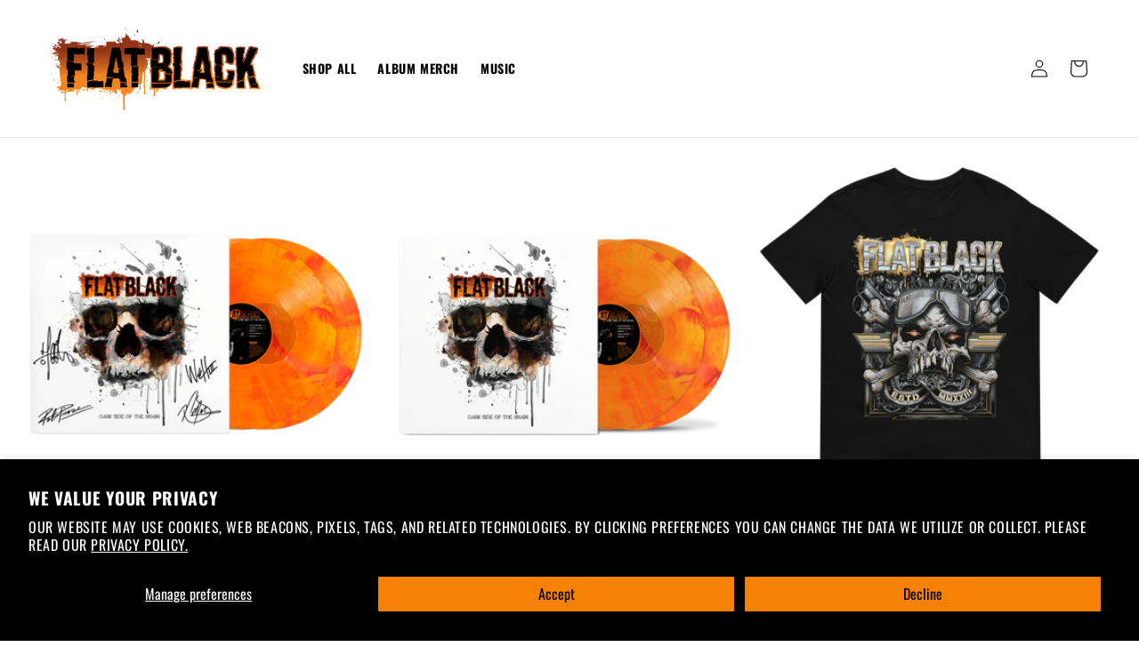

--- FILE ---
content_type: application/javascript; charset=utf-8
request_url: https://config.gorgias.chat/bundle-loader/shopify/flat-black-official-merch.myshopify.com
body_size: -222
content:
console.warn("No Gorgias chat widget installed or found for this Shopify store (flat-black-official-merch).")